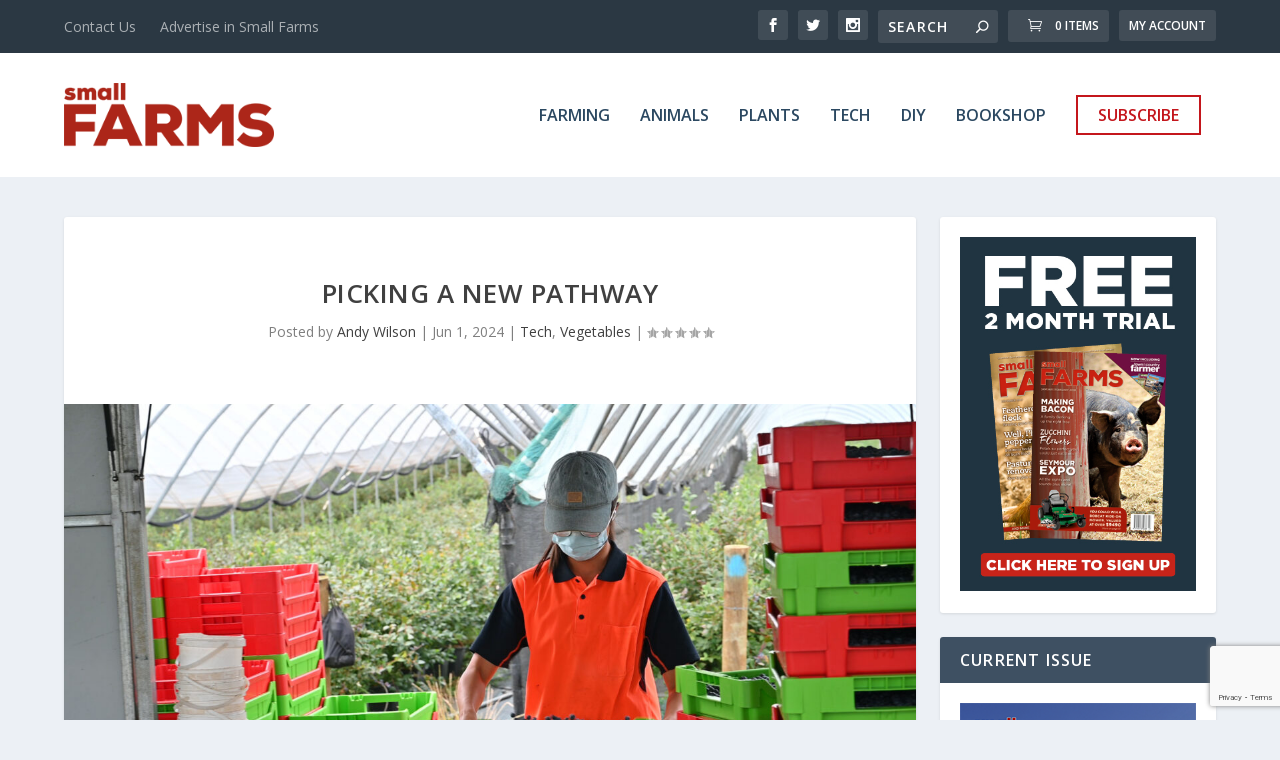

--- FILE ---
content_type: text/html; charset=utf-8
request_url: https://www.google.com/recaptcha/api2/anchor?ar=1&k=6LcWPbQbAAAAABdJzoepcKeT2Ves3k5ty56m8YYC&co=aHR0cHM6Ly93d3cuc21hbGxmYXJtcy5uZXQ6NDQz&hl=en&v=PoyoqOPhxBO7pBk68S4YbpHZ&size=invisible&anchor-ms=20000&execute-ms=30000&cb=p5dfnk5txlyu
body_size: 48776
content:
<!DOCTYPE HTML><html dir="ltr" lang="en"><head><meta http-equiv="Content-Type" content="text/html; charset=UTF-8">
<meta http-equiv="X-UA-Compatible" content="IE=edge">
<title>reCAPTCHA</title>
<style type="text/css">
/* cyrillic-ext */
@font-face {
  font-family: 'Roboto';
  font-style: normal;
  font-weight: 400;
  font-stretch: 100%;
  src: url(//fonts.gstatic.com/s/roboto/v48/KFO7CnqEu92Fr1ME7kSn66aGLdTylUAMa3GUBHMdazTgWw.woff2) format('woff2');
  unicode-range: U+0460-052F, U+1C80-1C8A, U+20B4, U+2DE0-2DFF, U+A640-A69F, U+FE2E-FE2F;
}
/* cyrillic */
@font-face {
  font-family: 'Roboto';
  font-style: normal;
  font-weight: 400;
  font-stretch: 100%;
  src: url(//fonts.gstatic.com/s/roboto/v48/KFO7CnqEu92Fr1ME7kSn66aGLdTylUAMa3iUBHMdazTgWw.woff2) format('woff2');
  unicode-range: U+0301, U+0400-045F, U+0490-0491, U+04B0-04B1, U+2116;
}
/* greek-ext */
@font-face {
  font-family: 'Roboto';
  font-style: normal;
  font-weight: 400;
  font-stretch: 100%;
  src: url(//fonts.gstatic.com/s/roboto/v48/KFO7CnqEu92Fr1ME7kSn66aGLdTylUAMa3CUBHMdazTgWw.woff2) format('woff2');
  unicode-range: U+1F00-1FFF;
}
/* greek */
@font-face {
  font-family: 'Roboto';
  font-style: normal;
  font-weight: 400;
  font-stretch: 100%;
  src: url(//fonts.gstatic.com/s/roboto/v48/KFO7CnqEu92Fr1ME7kSn66aGLdTylUAMa3-UBHMdazTgWw.woff2) format('woff2');
  unicode-range: U+0370-0377, U+037A-037F, U+0384-038A, U+038C, U+038E-03A1, U+03A3-03FF;
}
/* math */
@font-face {
  font-family: 'Roboto';
  font-style: normal;
  font-weight: 400;
  font-stretch: 100%;
  src: url(//fonts.gstatic.com/s/roboto/v48/KFO7CnqEu92Fr1ME7kSn66aGLdTylUAMawCUBHMdazTgWw.woff2) format('woff2');
  unicode-range: U+0302-0303, U+0305, U+0307-0308, U+0310, U+0312, U+0315, U+031A, U+0326-0327, U+032C, U+032F-0330, U+0332-0333, U+0338, U+033A, U+0346, U+034D, U+0391-03A1, U+03A3-03A9, U+03B1-03C9, U+03D1, U+03D5-03D6, U+03F0-03F1, U+03F4-03F5, U+2016-2017, U+2034-2038, U+203C, U+2040, U+2043, U+2047, U+2050, U+2057, U+205F, U+2070-2071, U+2074-208E, U+2090-209C, U+20D0-20DC, U+20E1, U+20E5-20EF, U+2100-2112, U+2114-2115, U+2117-2121, U+2123-214F, U+2190, U+2192, U+2194-21AE, U+21B0-21E5, U+21F1-21F2, U+21F4-2211, U+2213-2214, U+2216-22FF, U+2308-230B, U+2310, U+2319, U+231C-2321, U+2336-237A, U+237C, U+2395, U+239B-23B7, U+23D0, U+23DC-23E1, U+2474-2475, U+25AF, U+25B3, U+25B7, U+25BD, U+25C1, U+25CA, U+25CC, U+25FB, U+266D-266F, U+27C0-27FF, U+2900-2AFF, U+2B0E-2B11, U+2B30-2B4C, U+2BFE, U+3030, U+FF5B, U+FF5D, U+1D400-1D7FF, U+1EE00-1EEFF;
}
/* symbols */
@font-face {
  font-family: 'Roboto';
  font-style: normal;
  font-weight: 400;
  font-stretch: 100%;
  src: url(//fonts.gstatic.com/s/roboto/v48/KFO7CnqEu92Fr1ME7kSn66aGLdTylUAMaxKUBHMdazTgWw.woff2) format('woff2');
  unicode-range: U+0001-000C, U+000E-001F, U+007F-009F, U+20DD-20E0, U+20E2-20E4, U+2150-218F, U+2190, U+2192, U+2194-2199, U+21AF, U+21E6-21F0, U+21F3, U+2218-2219, U+2299, U+22C4-22C6, U+2300-243F, U+2440-244A, U+2460-24FF, U+25A0-27BF, U+2800-28FF, U+2921-2922, U+2981, U+29BF, U+29EB, U+2B00-2BFF, U+4DC0-4DFF, U+FFF9-FFFB, U+10140-1018E, U+10190-1019C, U+101A0, U+101D0-101FD, U+102E0-102FB, U+10E60-10E7E, U+1D2C0-1D2D3, U+1D2E0-1D37F, U+1F000-1F0FF, U+1F100-1F1AD, U+1F1E6-1F1FF, U+1F30D-1F30F, U+1F315, U+1F31C, U+1F31E, U+1F320-1F32C, U+1F336, U+1F378, U+1F37D, U+1F382, U+1F393-1F39F, U+1F3A7-1F3A8, U+1F3AC-1F3AF, U+1F3C2, U+1F3C4-1F3C6, U+1F3CA-1F3CE, U+1F3D4-1F3E0, U+1F3ED, U+1F3F1-1F3F3, U+1F3F5-1F3F7, U+1F408, U+1F415, U+1F41F, U+1F426, U+1F43F, U+1F441-1F442, U+1F444, U+1F446-1F449, U+1F44C-1F44E, U+1F453, U+1F46A, U+1F47D, U+1F4A3, U+1F4B0, U+1F4B3, U+1F4B9, U+1F4BB, U+1F4BF, U+1F4C8-1F4CB, U+1F4D6, U+1F4DA, U+1F4DF, U+1F4E3-1F4E6, U+1F4EA-1F4ED, U+1F4F7, U+1F4F9-1F4FB, U+1F4FD-1F4FE, U+1F503, U+1F507-1F50B, U+1F50D, U+1F512-1F513, U+1F53E-1F54A, U+1F54F-1F5FA, U+1F610, U+1F650-1F67F, U+1F687, U+1F68D, U+1F691, U+1F694, U+1F698, U+1F6AD, U+1F6B2, U+1F6B9-1F6BA, U+1F6BC, U+1F6C6-1F6CF, U+1F6D3-1F6D7, U+1F6E0-1F6EA, U+1F6F0-1F6F3, U+1F6F7-1F6FC, U+1F700-1F7FF, U+1F800-1F80B, U+1F810-1F847, U+1F850-1F859, U+1F860-1F887, U+1F890-1F8AD, U+1F8B0-1F8BB, U+1F8C0-1F8C1, U+1F900-1F90B, U+1F93B, U+1F946, U+1F984, U+1F996, U+1F9E9, U+1FA00-1FA6F, U+1FA70-1FA7C, U+1FA80-1FA89, U+1FA8F-1FAC6, U+1FACE-1FADC, U+1FADF-1FAE9, U+1FAF0-1FAF8, U+1FB00-1FBFF;
}
/* vietnamese */
@font-face {
  font-family: 'Roboto';
  font-style: normal;
  font-weight: 400;
  font-stretch: 100%;
  src: url(//fonts.gstatic.com/s/roboto/v48/KFO7CnqEu92Fr1ME7kSn66aGLdTylUAMa3OUBHMdazTgWw.woff2) format('woff2');
  unicode-range: U+0102-0103, U+0110-0111, U+0128-0129, U+0168-0169, U+01A0-01A1, U+01AF-01B0, U+0300-0301, U+0303-0304, U+0308-0309, U+0323, U+0329, U+1EA0-1EF9, U+20AB;
}
/* latin-ext */
@font-face {
  font-family: 'Roboto';
  font-style: normal;
  font-weight: 400;
  font-stretch: 100%;
  src: url(//fonts.gstatic.com/s/roboto/v48/KFO7CnqEu92Fr1ME7kSn66aGLdTylUAMa3KUBHMdazTgWw.woff2) format('woff2');
  unicode-range: U+0100-02BA, U+02BD-02C5, U+02C7-02CC, U+02CE-02D7, U+02DD-02FF, U+0304, U+0308, U+0329, U+1D00-1DBF, U+1E00-1E9F, U+1EF2-1EFF, U+2020, U+20A0-20AB, U+20AD-20C0, U+2113, U+2C60-2C7F, U+A720-A7FF;
}
/* latin */
@font-face {
  font-family: 'Roboto';
  font-style: normal;
  font-weight: 400;
  font-stretch: 100%;
  src: url(//fonts.gstatic.com/s/roboto/v48/KFO7CnqEu92Fr1ME7kSn66aGLdTylUAMa3yUBHMdazQ.woff2) format('woff2');
  unicode-range: U+0000-00FF, U+0131, U+0152-0153, U+02BB-02BC, U+02C6, U+02DA, U+02DC, U+0304, U+0308, U+0329, U+2000-206F, U+20AC, U+2122, U+2191, U+2193, U+2212, U+2215, U+FEFF, U+FFFD;
}
/* cyrillic-ext */
@font-face {
  font-family: 'Roboto';
  font-style: normal;
  font-weight: 500;
  font-stretch: 100%;
  src: url(//fonts.gstatic.com/s/roboto/v48/KFO7CnqEu92Fr1ME7kSn66aGLdTylUAMa3GUBHMdazTgWw.woff2) format('woff2');
  unicode-range: U+0460-052F, U+1C80-1C8A, U+20B4, U+2DE0-2DFF, U+A640-A69F, U+FE2E-FE2F;
}
/* cyrillic */
@font-face {
  font-family: 'Roboto';
  font-style: normal;
  font-weight: 500;
  font-stretch: 100%;
  src: url(//fonts.gstatic.com/s/roboto/v48/KFO7CnqEu92Fr1ME7kSn66aGLdTylUAMa3iUBHMdazTgWw.woff2) format('woff2');
  unicode-range: U+0301, U+0400-045F, U+0490-0491, U+04B0-04B1, U+2116;
}
/* greek-ext */
@font-face {
  font-family: 'Roboto';
  font-style: normal;
  font-weight: 500;
  font-stretch: 100%;
  src: url(//fonts.gstatic.com/s/roboto/v48/KFO7CnqEu92Fr1ME7kSn66aGLdTylUAMa3CUBHMdazTgWw.woff2) format('woff2');
  unicode-range: U+1F00-1FFF;
}
/* greek */
@font-face {
  font-family: 'Roboto';
  font-style: normal;
  font-weight: 500;
  font-stretch: 100%;
  src: url(//fonts.gstatic.com/s/roboto/v48/KFO7CnqEu92Fr1ME7kSn66aGLdTylUAMa3-UBHMdazTgWw.woff2) format('woff2');
  unicode-range: U+0370-0377, U+037A-037F, U+0384-038A, U+038C, U+038E-03A1, U+03A3-03FF;
}
/* math */
@font-face {
  font-family: 'Roboto';
  font-style: normal;
  font-weight: 500;
  font-stretch: 100%;
  src: url(//fonts.gstatic.com/s/roboto/v48/KFO7CnqEu92Fr1ME7kSn66aGLdTylUAMawCUBHMdazTgWw.woff2) format('woff2');
  unicode-range: U+0302-0303, U+0305, U+0307-0308, U+0310, U+0312, U+0315, U+031A, U+0326-0327, U+032C, U+032F-0330, U+0332-0333, U+0338, U+033A, U+0346, U+034D, U+0391-03A1, U+03A3-03A9, U+03B1-03C9, U+03D1, U+03D5-03D6, U+03F0-03F1, U+03F4-03F5, U+2016-2017, U+2034-2038, U+203C, U+2040, U+2043, U+2047, U+2050, U+2057, U+205F, U+2070-2071, U+2074-208E, U+2090-209C, U+20D0-20DC, U+20E1, U+20E5-20EF, U+2100-2112, U+2114-2115, U+2117-2121, U+2123-214F, U+2190, U+2192, U+2194-21AE, U+21B0-21E5, U+21F1-21F2, U+21F4-2211, U+2213-2214, U+2216-22FF, U+2308-230B, U+2310, U+2319, U+231C-2321, U+2336-237A, U+237C, U+2395, U+239B-23B7, U+23D0, U+23DC-23E1, U+2474-2475, U+25AF, U+25B3, U+25B7, U+25BD, U+25C1, U+25CA, U+25CC, U+25FB, U+266D-266F, U+27C0-27FF, U+2900-2AFF, U+2B0E-2B11, U+2B30-2B4C, U+2BFE, U+3030, U+FF5B, U+FF5D, U+1D400-1D7FF, U+1EE00-1EEFF;
}
/* symbols */
@font-face {
  font-family: 'Roboto';
  font-style: normal;
  font-weight: 500;
  font-stretch: 100%;
  src: url(//fonts.gstatic.com/s/roboto/v48/KFO7CnqEu92Fr1ME7kSn66aGLdTylUAMaxKUBHMdazTgWw.woff2) format('woff2');
  unicode-range: U+0001-000C, U+000E-001F, U+007F-009F, U+20DD-20E0, U+20E2-20E4, U+2150-218F, U+2190, U+2192, U+2194-2199, U+21AF, U+21E6-21F0, U+21F3, U+2218-2219, U+2299, U+22C4-22C6, U+2300-243F, U+2440-244A, U+2460-24FF, U+25A0-27BF, U+2800-28FF, U+2921-2922, U+2981, U+29BF, U+29EB, U+2B00-2BFF, U+4DC0-4DFF, U+FFF9-FFFB, U+10140-1018E, U+10190-1019C, U+101A0, U+101D0-101FD, U+102E0-102FB, U+10E60-10E7E, U+1D2C0-1D2D3, U+1D2E0-1D37F, U+1F000-1F0FF, U+1F100-1F1AD, U+1F1E6-1F1FF, U+1F30D-1F30F, U+1F315, U+1F31C, U+1F31E, U+1F320-1F32C, U+1F336, U+1F378, U+1F37D, U+1F382, U+1F393-1F39F, U+1F3A7-1F3A8, U+1F3AC-1F3AF, U+1F3C2, U+1F3C4-1F3C6, U+1F3CA-1F3CE, U+1F3D4-1F3E0, U+1F3ED, U+1F3F1-1F3F3, U+1F3F5-1F3F7, U+1F408, U+1F415, U+1F41F, U+1F426, U+1F43F, U+1F441-1F442, U+1F444, U+1F446-1F449, U+1F44C-1F44E, U+1F453, U+1F46A, U+1F47D, U+1F4A3, U+1F4B0, U+1F4B3, U+1F4B9, U+1F4BB, U+1F4BF, U+1F4C8-1F4CB, U+1F4D6, U+1F4DA, U+1F4DF, U+1F4E3-1F4E6, U+1F4EA-1F4ED, U+1F4F7, U+1F4F9-1F4FB, U+1F4FD-1F4FE, U+1F503, U+1F507-1F50B, U+1F50D, U+1F512-1F513, U+1F53E-1F54A, U+1F54F-1F5FA, U+1F610, U+1F650-1F67F, U+1F687, U+1F68D, U+1F691, U+1F694, U+1F698, U+1F6AD, U+1F6B2, U+1F6B9-1F6BA, U+1F6BC, U+1F6C6-1F6CF, U+1F6D3-1F6D7, U+1F6E0-1F6EA, U+1F6F0-1F6F3, U+1F6F7-1F6FC, U+1F700-1F7FF, U+1F800-1F80B, U+1F810-1F847, U+1F850-1F859, U+1F860-1F887, U+1F890-1F8AD, U+1F8B0-1F8BB, U+1F8C0-1F8C1, U+1F900-1F90B, U+1F93B, U+1F946, U+1F984, U+1F996, U+1F9E9, U+1FA00-1FA6F, U+1FA70-1FA7C, U+1FA80-1FA89, U+1FA8F-1FAC6, U+1FACE-1FADC, U+1FADF-1FAE9, U+1FAF0-1FAF8, U+1FB00-1FBFF;
}
/* vietnamese */
@font-face {
  font-family: 'Roboto';
  font-style: normal;
  font-weight: 500;
  font-stretch: 100%;
  src: url(//fonts.gstatic.com/s/roboto/v48/KFO7CnqEu92Fr1ME7kSn66aGLdTylUAMa3OUBHMdazTgWw.woff2) format('woff2');
  unicode-range: U+0102-0103, U+0110-0111, U+0128-0129, U+0168-0169, U+01A0-01A1, U+01AF-01B0, U+0300-0301, U+0303-0304, U+0308-0309, U+0323, U+0329, U+1EA0-1EF9, U+20AB;
}
/* latin-ext */
@font-face {
  font-family: 'Roboto';
  font-style: normal;
  font-weight: 500;
  font-stretch: 100%;
  src: url(//fonts.gstatic.com/s/roboto/v48/KFO7CnqEu92Fr1ME7kSn66aGLdTylUAMa3KUBHMdazTgWw.woff2) format('woff2');
  unicode-range: U+0100-02BA, U+02BD-02C5, U+02C7-02CC, U+02CE-02D7, U+02DD-02FF, U+0304, U+0308, U+0329, U+1D00-1DBF, U+1E00-1E9F, U+1EF2-1EFF, U+2020, U+20A0-20AB, U+20AD-20C0, U+2113, U+2C60-2C7F, U+A720-A7FF;
}
/* latin */
@font-face {
  font-family: 'Roboto';
  font-style: normal;
  font-weight: 500;
  font-stretch: 100%;
  src: url(//fonts.gstatic.com/s/roboto/v48/KFO7CnqEu92Fr1ME7kSn66aGLdTylUAMa3yUBHMdazQ.woff2) format('woff2');
  unicode-range: U+0000-00FF, U+0131, U+0152-0153, U+02BB-02BC, U+02C6, U+02DA, U+02DC, U+0304, U+0308, U+0329, U+2000-206F, U+20AC, U+2122, U+2191, U+2193, U+2212, U+2215, U+FEFF, U+FFFD;
}
/* cyrillic-ext */
@font-face {
  font-family: 'Roboto';
  font-style: normal;
  font-weight: 900;
  font-stretch: 100%;
  src: url(//fonts.gstatic.com/s/roboto/v48/KFO7CnqEu92Fr1ME7kSn66aGLdTylUAMa3GUBHMdazTgWw.woff2) format('woff2');
  unicode-range: U+0460-052F, U+1C80-1C8A, U+20B4, U+2DE0-2DFF, U+A640-A69F, U+FE2E-FE2F;
}
/* cyrillic */
@font-face {
  font-family: 'Roboto';
  font-style: normal;
  font-weight: 900;
  font-stretch: 100%;
  src: url(//fonts.gstatic.com/s/roboto/v48/KFO7CnqEu92Fr1ME7kSn66aGLdTylUAMa3iUBHMdazTgWw.woff2) format('woff2');
  unicode-range: U+0301, U+0400-045F, U+0490-0491, U+04B0-04B1, U+2116;
}
/* greek-ext */
@font-face {
  font-family: 'Roboto';
  font-style: normal;
  font-weight: 900;
  font-stretch: 100%;
  src: url(//fonts.gstatic.com/s/roboto/v48/KFO7CnqEu92Fr1ME7kSn66aGLdTylUAMa3CUBHMdazTgWw.woff2) format('woff2');
  unicode-range: U+1F00-1FFF;
}
/* greek */
@font-face {
  font-family: 'Roboto';
  font-style: normal;
  font-weight: 900;
  font-stretch: 100%;
  src: url(//fonts.gstatic.com/s/roboto/v48/KFO7CnqEu92Fr1ME7kSn66aGLdTylUAMa3-UBHMdazTgWw.woff2) format('woff2');
  unicode-range: U+0370-0377, U+037A-037F, U+0384-038A, U+038C, U+038E-03A1, U+03A3-03FF;
}
/* math */
@font-face {
  font-family: 'Roboto';
  font-style: normal;
  font-weight: 900;
  font-stretch: 100%;
  src: url(//fonts.gstatic.com/s/roboto/v48/KFO7CnqEu92Fr1ME7kSn66aGLdTylUAMawCUBHMdazTgWw.woff2) format('woff2');
  unicode-range: U+0302-0303, U+0305, U+0307-0308, U+0310, U+0312, U+0315, U+031A, U+0326-0327, U+032C, U+032F-0330, U+0332-0333, U+0338, U+033A, U+0346, U+034D, U+0391-03A1, U+03A3-03A9, U+03B1-03C9, U+03D1, U+03D5-03D6, U+03F0-03F1, U+03F4-03F5, U+2016-2017, U+2034-2038, U+203C, U+2040, U+2043, U+2047, U+2050, U+2057, U+205F, U+2070-2071, U+2074-208E, U+2090-209C, U+20D0-20DC, U+20E1, U+20E5-20EF, U+2100-2112, U+2114-2115, U+2117-2121, U+2123-214F, U+2190, U+2192, U+2194-21AE, U+21B0-21E5, U+21F1-21F2, U+21F4-2211, U+2213-2214, U+2216-22FF, U+2308-230B, U+2310, U+2319, U+231C-2321, U+2336-237A, U+237C, U+2395, U+239B-23B7, U+23D0, U+23DC-23E1, U+2474-2475, U+25AF, U+25B3, U+25B7, U+25BD, U+25C1, U+25CA, U+25CC, U+25FB, U+266D-266F, U+27C0-27FF, U+2900-2AFF, U+2B0E-2B11, U+2B30-2B4C, U+2BFE, U+3030, U+FF5B, U+FF5D, U+1D400-1D7FF, U+1EE00-1EEFF;
}
/* symbols */
@font-face {
  font-family: 'Roboto';
  font-style: normal;
  font-weight: 900;
  font-stretch: 100%;
  src: url(//fonts.gstatic.com/s/roboto/v48/KFO7CnqEu92Fr1ME7kSn66aGLdTylUAMaxKUBHMdazTgWw.woff2) format('woff2');
  unicode-range: U+0001-000C, U+000E-001F, U+007F-009F, U+20DD-20E0, U+20E2-20E4, U+2150-218F, U+2190, U+2192, U+2194-2199, U+21AF, U+21E6-21F0, U+21F3, U+2218-2219, U+2299, U+22C4-22C6, U+2300-243F, U+2440-244A, U+2460-24FF, U+25A0-27BF, U+2800-28FF, U+2921-2922, U+2981, U+29BF, U+29EB, U+2B00-2BFF, U+4DC0-4DFF, U+FFF9-FFFB, U+10140-1018E, U+10190-1019C, U+101A0, U+101D0-101FD, U+102E0-102FB, U+10E60-10E7E, U+1D2C0-1D2D3, U+1D2E0-1D37F, U+1F000-1F0FF, U+1F100-1F1AD, U+1F1E6-1F1FF, U+1F30D-1F30F, U+1F315, U+1F31C, U+1F31E, U+1F320-1F32C, U+1F336, U+1F378, U+1F37D, U+1F382, U+1F393-1F39F, U+1F3A7-1F3A8, U+1F3AC-1F3AF, U+1F3C2, U+1F3C4-1F3C6, U+1F3CA-1F3CE, U+1F3D4-1F3E0, U+1F3ED, U+1F3F1-1F3F3, U+1F3F5-1F3F7, U+1F408, U+1F415, U+1F41F, U+1F426, U+1F43F, U+1F441-1F442, U+1F444, U+1F446-1F449, U+1F44C-1F44E, U+1F453, U+1F46A, U+1F47D, U+1F4A3, U+1F4B0, U+1F4B3, U+1F4B9, U+1F4BB, U+1F4BF, U+1F4C8-1F4CB, U+1F4D6, U+1F4DA, U+1F4DF, U+1F4E3-1F4E6, U+1F4EA-1F4ED, U+1F4F7, U+1F4F9-1F4FB, U+1F4FD-1F4FE, U+1F503, U+1F507-1F50B, U+1F50D, U+1F512-1F513, U+1F53E-1F54A, U+1F54F-1F5FA, U+1F610, U+1F650-1F67F, U+1F687, U+1F68D, U+1F691, U+1F694, U+1F698, U+1F6AD, U+1F6B2, U+1F6B9-1F6BA, U+1F6BC, U+1F6C6-1F6CF, U+1F6D3-1F6D7, U+1F6E0-1F6EA, U+1F6F0-1F6F3, U+1F6F7-1F6FC, U+1F700-1F7FF, U+1F800-1F80B, U+1F810-1F847, U+1F850-1F859, U+1F860-1F887, U+1F890-1F8AD, U+1F8B0-1F8BB, U+1F8C0-1F8C1, U+1F900-1F90B, U+1F93B, U+1F946, U+1F984, U+1F996, U+1F9E9, U+1FA00-1FA6F, U+1FA70-1FA7C, U+1FA80-1FA89, U+1FA8F-1FAC6, U+1FACE-1FADC, U+1FADF-1FAE9, U+1FAF0-1FAF8, U+1FB00-1FBFF;
}
/* vietnamese */
@font-face {
  font-family: 'Roboto';
  font-style: normal;
  font-weight: 900;
  font-stretch: 100%;
  src: url(//fonts.gstatic.com/s/roboto/v48/KFO7CnqEu92Fr1ME7kSn66aGLdTylUAMa3OUBHMdazTgWw.woff2) format('woff2');
  unicode-range: U+0102-0103, U+0110-0111, U+0128-0129, U+0168-0169, U+01A0-01A1, U+01AF-01B0, U+0300-0301, U+0303-0304, U+0308-0309, U+0323, U+0329, U+1EA0-1EF9, U+20AB;
}
/* latin-ext */
@font-face {
  font-family: 'Roboto';
  font-style: normal;
  font-weight: 900;
  font-stretch: 100%;
  src: url(//fonts.gstatic.com/s/roboto/v48/KFO7CnqEu92Fr1ME7kSn66aGLdTylUAMa3KUBHMdazTgWw.woff2) format('woff2');
  unicode-range: U+0100-02BA, U+02BD-02C5, U+02C7-02CC, U+02CE-02D7, U+02DD-02FF, U+0304, U+0308, U+0329, U+1D00-1DBF, U+1E00-1E9F, U+1EF2-1EFF, U+2020, U+20A0-20AB, U+20AD-20C0, U+2113, U+2C60-2C7F, U+A720-A7FF;
}
/* latin */
@font-face {
  font-family: 'Roboto';
  font-style: normal;
  font-weight: 900;
  font-stretch: 100%;
  src: url(//fonts.gstatic.com/s/roboto/v48/KFO7CnqEu92Fr1ME7kSn66aGLdTylUAMa3yUBHMdazQ.woff2) format('woff2');
  unicode-range: U+0000-00FF, U+0131, U+0152-0153, U+02BB-02BC, U+02C6, U+02DA, U+02DC, U+0304, U+0308, U+0329, U+2000-206F, U+20AC, U+2122, U+2191, U+2193, U+2212, U+2215, U+FEFF, U+FFFD;
}

</style>
<link rel="stylesheet" type="text/css" href="https://www.gstatic.com/recaptcha/releases/PoyoqOPhxBO7pBk68S4YbpHZ/styles__ltr.css">
<script nonce="h8J18O9X2NXeu-BgPvw4iQ" type="text/javascript">window['__recaptcha_api'] = 'https://www.google.com/recaptcha/api2/';</script>
<script type="text/javascript" src="https://www.gstatic.com/recaptcha/releases/PoyoqOPhxBO7pBk68S4YbpHZ/recaptcha__en.js" nonce="h8J18O9X2NXeu-BgPvw4iQ">
      
    </script></head>
<body><div id="rc-anchor-alert" class="rc-anchor-alert"></div>
<input type="hidden" id="recaptcha-token" value="[base64]">
<script type="text/javascript" nonce="h8J18O9X2NXeu-BgPvw4iQ">
      recaptcha.anchor.Main.init("[\x22ainput\x22,[\x22bgdata\x22,\x22\x22,\[base64]/[base64]/[base64]/KE4oMTI0LHYsdi5HKSxMWihsLHYpKTpOKDEyNCx2LGwpLFYpLHYpLFQpKSxGKDE3MSx2KX0scjc9ZnVuY3Rpb24obCl7cmV0dXJuIGx9LEM9ZnVuY3Rpb24obCxWLHYpe04odixsLFYpLFZbYWtdPTI3OTZ9LG49ZnVuY3Rpb24obCxWKXtWLlg9KChWLlg/[base64]/[base64]/[base64]/[base64]/[base64]/[base64]/[base64]/[base64]/[base64]/[base64]/[base64]\\u003d\x22,\[base64]\x22,\x22V8Ouwp3CrFZ1a8K1wqXCqMOnT8OuS8OBfXLDqcK8wqQmw75HwqxCQ8O0w59Gw7PCvcKSMMK3L0rCh8KgwozDi8KqfcOZCcOhw7QLwpIhXFg5wpzDocOBwpDCph3DmMOvw7dSw5nDvmbCqAZ/[base64]/woHDnm9Nw6x/[base64]/Cn8KpLsOkPsKuw6h5Q2zCtA3ClmZdwqx6OsKYw47DvsK/EcKnSkrDicOOScOvNMKBFXDCscOvw6jCrzzDqQVawpgoasKRwroAw6HCm8O5CRDCicOgwoEBCwxEw6EFdg1Aw4h1dcOXwqLDscOsa38PCg7DuMKAw5nDhEjCs8OeWsKUKH/DvMKAM1DCuCp2JSVXf8KTwr/[base64]/[base64]/Ch8OCGsO7LQ3DncK7w6Amw6x+wp3DrFw/[base64]/ChMK+w4fCi8KHDVnDhMKgw48Fw4XDllDDrDdpwr3DimgxwqjCgcOFbMKTwo7DtMKHDy0Ow4/ChU4PaMOfwp0Hc8OEw48VbXFpAcOEU8KwejDDtANxw5lfw5rDicKQwq0DbsOMw4bClMO2wqfDl2nDjwFswpLCpMK7wp3DhMO7c8K4woIFNHVSU8Ohw4fCuwQlBQ/Dt8KleytiwoTCt0hjwql7R8KZH8Kke8O6YU4JPMODw47CuWoTw60RF8Kpw7hOQ3bDicKlwqPCr8OJPMOOVk7CnA0uwp0Sw7RhAU3CqcKNC8Ouw4sIScOMVWHCgMOQwoLCoiUKw6xTWMK/[base64]/DvydaHTgCaHluw7VTRMKSw5htw5rDgMO6w4YGw7LDgEjCsMORwr/CmjLDvjsdw54OFFfDhG5hw43Dh2PCjDXCtsOpwr/Cu8K5JsKhwo96wrMJcVZVTF9Vw6d/w4/DrB3DkMOrwoDClsKrwqrDvcK/TXt3OR9HCWh3J2PDssKywqskw6tuFMKPTsOZw5/CnMOeFsORwqDCp08iI8OwEV/Ch3Yyw5jDjiLCjUsYYMOWw7cgw5/CoVNjGwLDjMKbwpQABsKNwqfCosOPCsK7wrEOdUrCuEjDv0Fqw47CqwZvfcKZRU3DuzgYw59/fsKVBcKGD8KOYHwKwpM2wq1zwrYiw6AvwoLDrwknKH1gHsO4wqxEBMKjwofDgcO6TsKFwqDCvCNPH8K0M8K9azrDkj9YwoIew7/CnX0MVwcdwpHCilguwphNMcO5JMOcIy4kCx5Jw6fCv2ZhwpvCg2XCjWjDtcK2W1fCunFXQMOJw4l8wo0ERMOfTG5dRsKoMcKkwr0Mw591Z1d4dcO1w7XChcOOIMKZPjLCg8KmB8K4wpHDsMOTw7ITw4TDiMOEwo9gJxA3wpLDjMOZTi/DrMOmGcKww6MMdMK2dhJPPC7DgcKwD8KuwrLCnsOVUFDCjyfDtinCqT8vQsOAEsOywr/Dj8OpwrZowo9qXUxcHMOvwpUkN8OvYw3CnsKNVU3DlGtHW2cDClPCsMO6wrcvEHjCu8KnVX/Duj3Cs8Klw5smDMOSwrvCocKSSMO9IELDjsOIwp0RwqHChMKSw5XCjFvCnEoyw6IKwocNw4zChcKAwp7DksOGS8K8L8Ozw65VwrnDscK0wrZ1w6PCoXtlPcKaHcODa1XClcKZH2PCscOtw4c2w4tUw40pLMOoasKMw4Mfw5vClC/CjcKCwr3Cs8ODKxgbwpUOcsOFUsK6QcKOesOuYSHClBwGwpPDpMOJwrTCv3VoUMKxSHU2VMOpw6JkwrpeFVzDiSx1w6Ndw6HCv8K8w5wWBcOiwovCqcOXd3jCo8Kkwp0hwp1owp8GNsKSwqhOw4ZxD1/DuzvCncKuw5Euw6sTw4XDnMKBJsKOXxnCpMOtGcO1f2fCl8KnLB3Du1pGTh3DvgrDk3MHZcKEScOlwpDDksOkOMK/w7srwrYwblFPwrhkw4PDpcOwWsK0wo8zw7c4IsOBw6HCgsOzwpQPE8KNw71Fwp3CoVnCjcO2w4PDh8Kiw4dPFMKucsK7wpPDmhbCqMKwwoM+E08gQEzDs8KBTl95BMOYBm/Cv8OCw6PDvkZUwo7CnXLCtEzCvxpKNsORwoTCsXJXwrbCji1xwpfCsnjCj8KmCU4Awq7Cq8Kiw7jDh3bCkcOjJcOpdyYjCD14YcK2wr7DqG1yXl3DnsOQwoXDisKGSsKCw6ZGQWLChsOAUXIpwq7CmcKmw6Axw7Vawp7ChsOUDEYnbcKWEMOlw4/DpcOMYcKYwpIoP8KUw53CjAYIKsKjMsOiXsOhd8K6Pg/DrMOSYAZLORpAwpx2HVtzO8KTwpBjdxFow609w4nChlPDhGFVw5xkV3DCg8O3wrA9MsO6wpoJwp7Dh13CmxxdOH/CpsK1EMOaOVzDqVDDuBN1wqzDgmo1DMKSwoQ/YS7DssOowoPDssONw6DCicONVsOeMMKDUMOlSMODwrdYd8KvdDBaw6/DlnbDqsK1fMObw7wocsKmZMK4w6oHw4M+wp3Cq8KtdhjDozbCqRYmwqrCtGXDrcOdb8O9w6gzaMK2Wgojw4FPfMKGKmUrHWdAwq/Cl8Kaw6PDu1wrWMKGw6xpF3LDnyYKcsO5eMKrwpFgwrUfw40Gw6fCrMKmVMO3UsKdwqvDpFjDpmE0wqTClsKrAsOCQ8O+VcOibMOnJMKGYcOZIisBZMOkJBxoFVoBwq1PHcOgw7/CvMOMwpzDh0rDuHbDnsK9SMKKQXdzwq8WTDZSL8K1w7wXM8OHw4vCs8ODMFkEAcK2wrfCm25AwoLCuhvCknEUw4ZJSz0ewpvCr2B3fmzDrANsw7fCsiHCjH8vw5pDPMOsw6/DozHDjMK4w4olwq/ChBcUwr5Jc8KkW8KrSsOYfWvDtFhXMwEQJ8O0OjA6w6vClm3DsMKbw7rDqMKSXh1ww6Vaw5EEYVYWwrDCnTrCrcK5OmDCmxvCtm/Cg8K2Nk4hNXIWwoPCh8KpL8KYwpnCnMKkFsKzccOqegbDtcOjOkDCocOsFAljw505QDIUwoRaw58IKsKswoxLw6vDicONwrZnTW/DsXAwH2DDkgbDhsKRw7zCh8OUKcOgwrrCt1FMw5pteMKMw5NAckXCo8KBcsK0wq4twq0BRjYXKMOjw5vDqsOYb8Oof8O5wp/CvQomwrHCjMKcNMOOdE3DvzA/wpzCocOjworDlsKuw7hSD8O7w4ACG8K/En0HwqHDrRstQl9/HTvDnWrDvxBxTRHCm8OSw4JCbcKeDRhvw69kT8OgwrBYw7bChzYDeMO2wpdgWcK6wqIlfUhRw70+wpM3wp3Dk8KAw6/Dm2J/[base64]/[base64]/PzZTwrTCv8O4DcKQLB8iPMOhw6LDghbCkFgZwpvDhsOawqnCocOlw4vDrcK+wrAQw5TClMKBOsO7wqLClTJTwo4OeG/CocK8w4nDsMKKKsONQU7CpsOyfwPCpV/Cv8KSwr0XD8OFwpjDuVTCt8OYcCUZScKPS8OowpXDucKLwpQMwqnCoVhHw5rCs8KQwq90EcOSDsKqUgzDiMOESMKxw7w0FXh6R8Kpw4QbwrdsN8OBKMK+w4/DgBPDvsKtHsOaY3PDtcK8aMK/OMKewpNewo3CvcOlWQ0EVsOEdEM+w419w6paWSoIeMOyUBZ1WMKRGzvDu3HCvsKYw7drwqzCv8KLw4bDicKjeWwlwpFGacO0MTPDhcK2wpl6fghYwqTDpR/[base64]/Xn3DsFQnwpXClxzDg1LCisO9JsOHbsKpwpnCkMKEwqnCqMOZOcK2wqjCqsKBw6FPwqdqVgd5RzYcBcOMeAHCvsO/UcKow5FfPyZewrZ7AsOVBsK/TMOKw4dvwqwsEMOCwoA4YcKqw755w6JVQsO0XsKgX8KzIH5Cw6TCmH7DuMOFwpXDjcKBCMKtCDUDClQ3d38Lwq0dO0LDj8Oqwo47Ihscw70tOE7CqMOsw5/CmHjDisOkX8KvI8OGwoEUO8KXcQkXNVh4T2nCglDDkcKuZMKsw6rCtMO6Wg7CpMKrbAjDtcKUICE8GcKlYcOnwrrDii/Dg8Osw6TDuMOnwqXDqnhbCRAjwo4IWzLDncODw5s0w4kEw5UbwrfDj8O7KSF+w4Fzw6vDt2XDhcOEAMOfMMO0wobDq8K+bVIZw5AISFJzAsKEw4vCqFXDssKQwo59TsKVIUAiwpLCqAPDrG7CkjzCr8OawqtsWcOKwp7CrcO0Y8KJwqVLw47CnG/DtMOAUsKvwp86wr0eZh0QwoDCkMKCTksfwr9mw4vChHlGw7cGJz8ow4Mnw5HDlcOWKR5udRLDjMKawqRVe8OxwpPDn8OlR8KOdsOWV8KvLC/DmsKFwojDlMKwMCoWMFfDllM7woXCllfCosOcEcOAC8O4X0ZWPMK7wpbDhMOZw4F5L8KeUsKYZsO6dcKew69Zw7kbwq7DlWYow5/Dhnp5w67CjQ9VwrTDlDEnKXB2NMOrw6QpP8KiH8OFUMKDDcOgQkMpwqpcVxvDn8OMw7PDlzvCjg8Yw5J4I8OaAcKYwqrDqkdaXcOMw6zCmRNDwobCgcOHwqhOw7TDlsK6VwTDicKWaWV/w63Cl8K2wok3wr8Awo7Dk1tDw57DrkEnwr/[base64]/DoXQCwotof8OHV3FowrBURWvDucKow5M3wp9XZAbCrFkgSsKkw49PKcOfP2zCs8KhwovDr3TDs8Otw4R3w7VRA8OFScOLwpfDrMKvT0HCoMKSw6/DlMOUbRbDtk/DoSACwqYzwoDCrsOGRXPCiAvCj8OjBDvCpsO0w5dqdcOCwot8w6MLRSQbesKBd3/CtsO/w4p4w7zCisKmw5gAKSzDvWnCo0tuw5ARwpUzMykOw5lpWT7ChQwRw7/DjcKSVDRdwq19w5UCwoXDthPCqCHCo8O+w5/DoMKuEAlhS8K/wrDDhCvDvR8YOMOhMMOuw5IMCMOOwrHCqsKNwqHDm8OEFhN+aUPDhUHDrMOzwqLCiVQFw4HCiMOiAnXCgcKMBcO3OMKPwpzDlzbClBpiaCrDtmkAwojChy1lfcKYFsK8cn/[base64]/DoCFQwpLDn8OkQ8OaCmE8wpEmwrbCiMK3wqnCjsKnw77Cv8KMwoBow6gRG3otw6JxNMOnwpjCqgZvLE88ccOcw6vDn8KGAx7DhRjDiyRYNsK3w5vDjMK+wpnCnmsVwrzCuMOZSMOAwqk9by3CkcKiTlkGw6/DjjHDpDB1woJgQ2QaT33DmEzDmMKHHijDjsKOwpAAfcKZwo3Dm8O7woLDnsKxwq7Ckl3CmVnDscOhc1vCoMOoUhzDnMOqwozCsG/DrcOWAznCpMKfPMOHwpbCoFbDrSBnwqheJUTCgsOcHMKgcsO5RMOEUMK5wqcUWn7CiyzDjcODOcKJw7LDsybDlnM8w4PCmcOVwrDChcKKEArCqcOBw40cXRvCrsKWAHVtVl/DqMKXajtPZsKbDMKHaMK7w47CgsOnScOPVsO+wpoqV3PCp8OVwo/[base64]/AcO+w4nCusKBw6nCt8KjH8O2PcK8w6PDrMOrw67ChQfCmHYAw4rClS3CpFFjw7PCrhdCwrbDq0JMwrzCsmPDnkbDpMK+J8OIP8KTbMKpw6E7wofDpU/Dr8O4wqUhwp83YRlWwrxTSyp4wr9nw41Dwq0qwoHChcOxNMKFw5XDvMOZccO/G1wpJsK2LgXDl3XDqDjCmMKuDMO2CMOIwpoIw4zCiB7CosOWwpHDjsO+IG5owr8zwo/Dj8Kkw5kFTm8rfcK1bQLCscOWYV/DlMKrEsK2SFDDnhEAQsKbwqjDhCDDosKyaGYYw5glwocYwptQAlkZw7Fww4HClGhYGcO/YcKWwotdSmMlDWbCjgADwqTCpT7DhsK1RRrDqsOQL8K/w6LCj8OcXsOUG8OxRHTChsK1b3EAw41+RcKyG8KswoLDkBU9DX7DsxUdw6N6wrktRCVoAMKedMOZwqZdw5oGw692S8KNwrhfw5VJasK1E8OAwpwXw6TDp8OmPTcVPinCsMO+wqjDpsOYw5fDlMKxwqh5KVbDt8OmYsOjw5fCrX9pYMO+w6wKDDjCsMK4woPCmz/[base64]/DrjDDqD3DsBRqwqliH0zCtsOUw5DCv8KRw5rCnMOSc8K+UcKAw4vCsU3DicK6wrV1wo7CgFRow4bDssKUHR0xworCuALDigbDicOTwrjDvGZRw7wNwqPCo8OxeMKnU8O2J3V7Ln8RcsK1w488wrA2OUYkF8KXD1UQfi/DhRUgX8OoCA44BcKmMGzCmHHCgU5hw4lnw7bCrMOgw7ZlwqzDrSQ0HhxiwrHCvsOww6jDuGbDiSfCjsO1wqhfw4TCmQJKwr/CnwHDqcKGw7nDkkZdwpEqw7tyw63DnUDDskXDkFzDssKCKg7Ct8O7woPDtAc6wpwxKcK6wpNMf8KHfMOTw4XCsMOxKjPDgsKDw4Jqw5JQw5rCkA5VZ2XDlcOww7PClDlQScOBwoHCncKIbiLDsMOww7sMUsOrwoQKNcKrwogNB8KucT/CusKrAsOpZknDvUdIwqANYXrCn8KYwqnDqMO4wpjDhcOgY1ATwr7DisKQwqc1F3zDkMOUPUbDn8OZFlXDp8OSwocvesO7ccKTw4kgRy3Di8K9w7LDoDbCmcKDwojDvnDDusKywrwvVEJsA1UYw7/DtcOsVSHDuxYEX8Oiw6t9w7IQw7kCImjCnsOcQ1/CsMKqIMOtw6nDgzhsw7rDvFhrwqAxwrTDgRbDoMOhwotdD8KbwoLDs8ORw6HCtsKlwqFcPAHDpRNWbsOQwrXCucKhw53Dg8KKw6rCq8K+LMOKZRXCvMOnw74sCkdpC8OBIlTCg8KfworCnMOncMKzw6vDiW7DkcKRwrLDkFNzw4/Ch8K/DMODOMORaiRDFcKlSx9sDgTCj3dvw4RUPUNcJcOLw53Do2/DuFbDtMOYA8OuSMKwwrrCtsKRwpnCiw8sw4JVw74NYyQwwobCusOoIHIdCcOKwrpFAsKxwp3Cj3PDvcKCK8OQK8KwDMOIdcKlw7wUwqVtw5ZMw4UmwqtIRBHDpVTCljRkwrM7w74ffxLCkMKJwo3DvMOnFWvDlyTDjMK5wq/CugNjw4/DrcKmHsKoQMObwpLDq1RNwpDCgyjDt8OKwrrCrsKkEsK3HQc2w7vDhHVOw5gywq5QLTZHfF7CkMOFwrBpazRMw4fCiFbDkBjDrU4jFmEVLzYjwqVGw6zCmMO5wq3CkMK/ZcOUw5U9woUZwpk9wqvDk8ObwrzDscK/PMK5eyIdf3ROTcO0w4pew6EOw5w4wrDCoRcMR3B7R8KFIcKrdHTCrMOweXxcwq7Co8OFwoLCuGvDl0vCicO3wonClMOAw4MrwoPClcKNw5/CjiQ1asK2woLCrsKqw4wkO8O/w7PChMKDwoh8BMOLJA7CkUsywp7CscOzGGXDnH5Dwr1QJywZWTvDlsO8RHAVw7cxw4AWVDN7XGcMw5vDlsKuwrdcwogHCDYKUcK7fzRqA8Oww4DDlMKHG8OUd8OHw7zCgsKHHsOYAsO5w4U6wqQewr/[base64]/[base64]/ScO7byhYw7PCgiQjw6LCpRTDjcKmw7I+Il3CgMKJHMKjHMObN8KhDXYSw6A2w4XDqBfDmsOoOE7ChsKWwp7DhsKcI8KbDG0SScK9w7jDnFs2XxFQwpzCvcOcYcOCD2NmG8Ocw5rDh8Ksw7scw4rDtcK/OSrDkmQhfjENW8OAw6RRwqTDvX3DkMKgVMO6fsOkG11Vw5sacTJHAyN/wox2w6fDjMOkeMKMwpjClxzCg8OyDsKNw6Znw4pew70sUB8tWDvCoy5wJ8K7wpRcQxrDscOAWml9w7VBb8OJL8Ordh0/w60jN8OPw4nCncKsLR/[base64]/[base64]/DpMOJVsOtw4Epw4bCoMO1O2QeRMKRw4LCrMO6dsOVUmXDjg8nMsKzwp7CjWFjw7AQw6Qie2vDk8OAdzfDpXZQXMO/[base64]/ChMO5wr8gXMOmHcKjw7jDgMODW0oMw7LDi8OSGUgdUMO1NgjDtgJXw6rDuwgBUcKHwrAPIjzCnydxw5vDl8KWwqcvwrITw7HDjcOVwohxJBDCnidmwpRKw57Cl8O4ccK7w4zCh8K0LhZ9wp8WPMO5XTbDky4qVFPCtcO4dn3DkcOiw4/DqCsDwpnCvcOvw6UQw4vCuMKKw4LCjMKJJ8KXb0pFQcKxwo8jfl/DpMOLwqzCt3rDhsOVw6/[base64]/D8OwCxPDg8KswqTDvwRNE8OnTcK7w4jDgmDDk8OZwqDDk8KAfMK7wpfCncO8wqvCrx0mOsOyQcOXAQEYGMOhQXvDlADDiMOAUsKyQMKUwpLCl8O8OwjCrsOiwpLDkS4Zw5bCv1NsbMOWe31kwp/CrFbDjMKow6XDucOUw7gNAMO9wpHCm8KeG8OawqkWwpXDpsKnw53ChsKlIEY9wq5BL3/DjlnDrW3ChC/[base64]/CiMKlD8Kww4B3w5BMZsOdJHZuwpfDgAbCosORwpkbfml2c2/[base64]/CvMKsGMKKcnNtwoNrwq3Cvjs5awIGP3dLwrzCosOTesOYw6rDjsOeCC96NTEDSyHDmT3DqsO7W0/CisOfNsKgZcOdw6c1w6kcwrXCoUJTeMOHwrZ0XcOQw4HChcOJEMO1AyvCr8KkdyXCmcOiOMOXw4jDl2TClsOgw7bDs27CviXCpFPDqxcpwpELw5plXMO/[base64]/CjcO5w5VVLQjCuUczw43CqMOpwrcNwoQawq7DkkPDhw/CrcOaXMKHwpxKZwRUcsOpacK8fyNPUGdedcOmSsO6dMO9w5pDTCt8wp3CtcOHasOOA8OMwrjCt8Khw6bCk0vDnVxccsOmeMKcJsObGMOYWsKNw7Enw6Fkw47CmMK3QhxGI8K8wovCg2PDo1hxIsKBQj8BKkbDj3w8R0TDkzvDh8OAw43DlX1jwo/[base64]/Do8OpGB3Dl14uwoZhKMOqwokPw50bRsOtPMK4LiQnbVMnw7s3w6LDsDPDnEE7w5/[base64]/Cl8OUw5k0ETXCmQPCk8K8Mh0ywpzDgMKqNwbColnDqCh4w6/CpMO0bhVOSFk4wockw4PCsTYAwqV1dcOPw5Ziw5ETw6vCljBCw4BCwo/Dn1VhGsKmAMKEHzvDkDkACcOqwrk9w4PCtzcBw4NcwqBqBcKuw4tsw5TCoMKJwqJlRw7CoQrCosKudxfCgsOtNw7CicOawpISWmUiOh1qw7USQMOQH30CF3QAGMOuFMKqw7UxUT/DnkYzw6MAwpBxw4fCjVPCv8OIG3lmBMKeLwYOZkDDkwhIM8OLwrYoJ8KSMGvCqwx1DC/DpsOTw7fDqsKYw6rDkm7DscKwCFzClcOOw5rDssKUw59iVVkDw6V6EMKDwrtPw4IcCsKGBB7DoMKPw5DDr8OvwqnDlAw4w6YII8Kgw5nDsS3DjcOdF8Otw41twocnw593w5dfWGrDumA9w6sVaMOsw6B2BsKgQcOmbToBw7/[base64]/Cj8KyDhTDnSAYIMKjwrHDqsKgQcKGEG9Iw4x4DsKGw7zCscKAw7jDksKveBIbwpnChSVWMcKXw6jCvi81Cg3CnsKKwqY6w6PDhkZEAsKywqDCjSvDrwlkwoLDgMOHw7DCrsOww7lKbMO4ZHxJScOJZQhUKDtHw5fDtwdrwq5Fwq9Mw47DrSpiwrfCgj4cwrRww5B/eS7Dp8O+wqliw51yIjgfw7I6w5fDncK5ZB9qGDHDlF7Cp8OSwqHCjQ9Rw5wSw5jCsTzDjsKewo/CkXIzw79Gw605asKswovDujbDoF0PO2R8w6TDuAnDsSrCmVNswq/CjQrClkUrw6wEw6rDoT7ClsKDXcK2wr/DicOAw60UFh93w5ZoKMKAw67CoW/DpcKJw6wWwrPCm8K1w4zClBZHwo3DqjlHOcO1MAd7wo3DjsOiw7HDsDRcecOABMOWw5kBUsOCbURiw5IKX8Otw6JLw7QZw73ChGofw5XChMKFw4vCnMOtMB8vDcOPGhfDqk/[base64]/Cg3VKwrIJKsK0HMKzwqgiwpcrw5rCisOzEsKtw75iwqXCk8O/wrx9w47CjV7CqcOXJQcvwrbCq29jG8KXNsOnwrrChsOZw6fDnm/[base64]/wqrClsKWDXpdw5zCt8OqV8KLcC/DsCfCsE1RwoFLXW7CicOBw6ZOXhTDukHDm8KqGh/[base64]/CrcKKSMK+wo0Iw4fDm8OVDD3Cg1vCkkXCo1TCncOOfMOpKcOiaX/[base64]/[base64]/[base64]/ConXDoxbCjB7CnsK9w78/wqnCg8KJwo/CiyxOVcOOwoLDr8OxwpwGN2vDoMOwwqcMV8K6w7vCqMOuw6TDscKOw5jDhDTDq8KywpZ7w4Qxw4EWL8OzVcKUwodKLcOdw6rCtsO3w6U/EgcvQF3CqFPCkGzCkRXCtmpXaMKWRcKNJsKOO3dNw5ISPR3CjCXChcObF8Knw6rCi31MwrcTfMOcG8Kow4ZVUsKbP8K1GgFAw5JBT3hpSsOaw7HDmhXDvRddwqnDrsKcRcKZw7/DiifDusKXZMKmSjYzC8OSWSl2wrwvwporwpVCw7YLwoBoIMOrw7saw7rDl8KPwqcuwrzCpHUGfsOgVMOlesOIw4zDiHgxQ8K+MsKHVFrClVzDu3PCrVw/[base64]/Cv8OUw5nCkxvDl0PDgcK5wos4w60lRDprw7HCmCfCgsKtw6Jmw7/[base64]/DhW0Ew63DpcKCbyvChsOKwqTDmHjCtcOiasOcCcOyc8K0w6zCnMOCBsO7wo1Yw7odeMOlw5plwqcNXFZ3wqBew4rDiMOlwpJ2woLDsMOEwqVFw77DvHXDlcOhwpHDiGgbQsKmw7bDrXx5w5pxXMKow70QKMKKAydZwqoFaMOZSxEhw5Qow79hwo9QbSZ5K0XDr8O5cF/CqUgKwrrDk8Kxw4vDnXjDnl/DncKRw4Usw67DuEtPX8Onw6k8woXCjjDDgEfDuMKzw6rClzbCpMOMwrXDmELDhcOPwrDClsK0wp3DtGAtUMKJw7kHw7rDpMKcaWjCoMOjcnrDvCfDtxgKwpLDlgLDrl7Ds8KTKG/Co8K1w7g7VsK8FhYxEQbDngwuwoZjCkTDs2zCucK1w7sLwqUdw49BR8KFwpZCM8K6wrsndTsBw4fDkcO4L8OxQBECwqJjb8KUwrZ9HxZbw5jDm8OZw6U/VEfCn8OaBMKBwpDClcKXw4nCiD/CqMK+CyXDs1jCgW/DhyUqKcKzwr7CqDjCvz03TxbDrDgkw5HDvcOxK1s3w6F8wr0Rw6nDh8O5w7lewrwGw6nDpsKoI8O+dcKjO8KUwpDDuMKpwqYGc8OYZUxLwpvCg8KgY3R+J0Y4f0olwqfCgXF2QwMifT/DvR7DuFDDqEkCw7HDujkEwpHCvAnCtsOow4E1cCQ8GsKYB0bDhMKxwopuQQ/Cpm01w4LDj8KldsOQPSbDsxwNw586woYuIMOJIMOIw43CvsOgwrdaEQ50cVTDjDXDrQfCscOnw70JfsKnwqDDky8yIVnDjkTCgsK6w7PDoxQ3w5vCnsO8GMO5Mm0Kw4HCokUDwo5CScOOwoTCo2/CgcKzwptNOMO+w5LCvi7DgSnDoMKwOjIjwr8DNmdjSMKHwoMpHCXClsO9woolw4XDisKtMAgAwrd+wp7DlMKRchdBdcKHYWpqwro0wqvDoF0GBcKKw7o0LG5AHVpDIHYvw6s8PMOmMMOrHzTCtsOUeljCmkbCv8KkOsOUJCYJO8O6w5ZbPcOuZ1/CnsKGeMOfwoBgwpcdWXLDqMO3EcKZS3jDpMKRw7MEwpAvw7PCtsK8w7Vwcx4GYMKXw5EVF8KuwoUdwr51w4lofMKDA33DiMOdfMOAZMOMYBTCmsOMwobDjsO6a357w7HDqgksBDjCpVnCuCQew7HDsg7CjBQAUn/CtmVlwpzDlcOmw7XDgBQEw6zCqsOCw67CvAA7G8Ktw7x7wqptK8OxMg3CsMOTHcKLF1DCsMKywoQuwq0UJsKLwofChQYKw6nDrMOUMgbCkBobw6d/w7TDmMOxwoc0wqLCsnAXw4sWw6w/SmjCpsONCMOQOsOUZMKjYcOrfWc6N1x6SyjCv8Oqw6PCoiFHwr5gwqvDmcORbcKawo7CrDQZwpJwSWXDiCLDmR0Yw7MlK2DDrDdKwqhBw7l0KcKlfHJww4M2QMOYBlkrw5x6w7DCtmJKw6Nqw5BFw6vDpS14IB4zO8KAGsKkMMOsIEFUAMOFw6jCpsKgw70+FcKSBsK/w6bCrMOCGsOVw7bDu197XMKecVBrR8K1w5ApYnrDpsO3w71eXzNtwpFAMsOZw4xHOMKpwo3Doms1fFIWw5ATwrUOC0cvR8OSUMOFPCjDqcOlwqPClGZzLsKFB1wxwpvDqsKCMcKGXsKMw512wrfCtB4WwpAfchHDjDsdw5kLGmrCv8OdMitYSAfDqcO8ZnnCmX/DjSB7QC5hwqbDnUnDmXV1wo/DthoQwr0nwqEqJsODw4NfIWfDi8K6w5tULwcXMsO9w6HDnjQULhXDiAzCjsOuwrxvw7PDuRHClsOrRcOZw7TCl8O3w7EHw5wFw57Cn8KZwq8Mw6ZIworDs8KfY8K5N8OwRBFMdMO8w5/CmcKNBMKww5HDkXnDs8OOEQvDtMOeVAxAw6YgesORSMOCK8OHF8KUwqjDlQdCwo1Jw60QwrcTw4fCgsKQwrvDqkfDsFXDhmJ2ScOWd8O/wrc/woHDgSzDtsK6dcOrwpdfMx0/[base64]/Dl3DCtkIGw7jDgTZpFsKgew5/[base64]/w4/DpsOPScObAg3DgsONaxgew5gmYgTDlifCsW4JDsOOb1/DhHDClsKmwrPCtMKgWWk3wrLDnsKuwqxHw6Avw5nDrA/CnsKAwpJ8w61Nw7VkwoRWEMKpC2jDgcOgworDmsKXNMKrw5LDikMsVsOLXX/Dv39MRcKpH8O9w6RwRnZzwqs2wp/Cn8Oma1fDicK2F8OUE8OAw6TCoy1MWMKpwq1rEWjCsTrCkz7Dv8K5wrVTCELCoMK4wq7DkkxNWsO+w4nDnsKzakbDp8Ovw60WNG5Tw6U7w7XCmMOsbsOqw4rCr8O0woBcw50Ywp4kwpbCmsKwD8OMRGLCucKUR1QHO1XCrgZ0MD/CjMKRFcO/[base64]/TsOIw4hHT0Ytw7V+w6NYPcKYaMKGwonDjQY1HMOACmHDlTstw7RObVzCl8KMw7UIwofCtMKNBXMFwooCaAdXwrRBGMOiwrxnesO4wqDCh2BmwrbDgMO6w4s/VU1BEcOJcR9gwodyFsKFw43Cm8KqwpYPwozDpX1twol+woNIaUUtFsOJIk/Diz3CmsOyw7sBw6ltw4l8XXR4RcKeLgXDtMKaaMO3enpdXxfDsFBwwobDpV1wF8KNw5tFwr50w4M8wq4eeUc9PsO7V8OUw4lwwrhmw5HDq8K/TcKiwohCDwUAV8KkwqR9F1MOaR0hwqTDicOPCMKfMcOGDBjCjTjCg8OsKMKmFWdew5vDuMOURcOWwqIxGMK1GETCs8Orw4zCjWbCmzdtw6DCh8OJw5AqZ0hVPcKLfTbCnALCqnYSworDq8OHwojDoArDk3JdYjVpXsKpwp8/B8Odw41/woR3M8KAwrnDsMOdw6wsw4HCuwxTBjnCq8O7w5x+UsK6w5jDmcKBw6jCvjYgwpE3WHZ4SWgSwp0owrFjwol6EsKpTMK7wqbDoRtiAcOXwpjDjMKiCwJOw73CiQ3Dtw/DqULDpMKZX1VYK8OdF8Oew4Yaw6/CnlPCi8O5w7LCq8ORw48FTGteQsKTWTvDj8K5cns/w4U4w7LCt8O/w6TDpMOSwpvCt2pLw4nCncOgwooDwrLCn1pQwo3Cu8Kww5YNw4gIMcK2QMOqw43Ckh18WyMkwpvDssK2w4TCukPDvArCpCbDrybCoB7Digoew6cNBTfChcKKwp/CucK8wro/ByPCuMOHw5fDlUYMPMKcw4/Doht4wqQrN2gyw509BDXCmWRsw7dRKl5Nw57CuXxjw6tNF8KbZjjDvH3Ch8Obw5LDp8KCf8KjwoVjwp3Cn8KUw61dCsOywrzCgMK2P8KrcT/[base64]/DnVDDicKWw4FVwpVTwqXCkMOVw6nCrgpiw7JDwoVRw4jChDjDnlgfXCZTPcKNwosxbcOYw6rDqnnDp8Onw5hpYsK7XE3CvcOyGDsOQCcGw7hmwodhfkfDh8OSJ17Dr8KfLkA/wq5sC8KSw6fChjvCp1bClyzCsMK1wrvCpcO5ZMOEUlvDnV1gw6dXS8OTw6crw6wFBMOoBx/DrsKBXsOaw5/DmsO9AHEII8OiwqHDpmwvwpHCsxnDmsOBMMKNSVDDvgHCpgfCiMOcdU/Dki1owqtTLxlnLcOxwrh/PcKhwqLCjmHDmy7DuMOvw7bDqyxOw5vDuxpqNMOdw67DmT7ChC9Tw4bClnkHwrvChsKkScOXdsK3w6PClERzaxDCu3Bfwrg0dy3Dj001wo/ChsO/UmUZw51ew7BYw7g2w4oQP8Oba8OLwrRhwqQMXGPChHw5O8K9wqrCrRN/[base64]/NsOKw6JNw50Jwq7CuMOrMRtyw6nCmiHDjsKWWAJWw6fCmy3ClcONwpTDj37CmDAxLkrDgSYcSMK3wr3CozbDqcO4PAbCrRFjekRSfMK4RDLCqsKnw41xwooZwrtKOsKbw6bDmsOuwp7DnF7CqHk7PsKcH8OKD1XDj8ONeQRxccOVc2dMER7DsMOIwq3DjU/DjcKtw4YZw4FcwpwRwpQDa2jCn8OTFcK+H8O2LsK/QcK7wp9xw494Tz1eVEhuwofDlXvDjjlWw7jCgMKrXwkbYwPDusKUG1NbMcK/NRrCqsKNER8Nwrs0wrDCnsOcbFDChC3DlMKtwpHChcKvFw/CmlnDjW3ChMOfNF/[base64]/DusK/LMK8BsKBwrDDtsO6JmTCimjDtDcEw4HDr8OkUEnCo3UtR3jDhwNyw6IGCMK/JhzDvQTDoMK+eGU7NXrCmiAsw7oYPn8AwopHwp0YdW7DicOlwqzCi1glasKvH8KDV8OiSWRNHMKPPcOTwpwqw7rDsiZ0LEzDvDoAdcK9el4iEQ4MQlgZKUnCoEXDqXvDtAc8wqIsw4BPX8K2IF4wbsKXw5nCjsOPw7/CgGBQw5YKR8K9U8KeTHXCpghaw5RyJXTDkCzCq8O1w7DCpBBzUxrDvytlUMOgwrR/Hzt5W0EVTG5vNirCj2TCjcOxKivDvlHDih7Cl13DnVXDgWfCgxbDnMKzAcOfQBXDvMOuRxYoOEsBJxfCkT4UTTUIWsOdw7fCvMO/dsOLP8OILMKqJAYZUSxiw4bCk8KzDU5pwonDnkDCoMO6woDCrE7Cp3IYw5NYwoQ+DsKzwrzDu1F0woLCgTnDgcKlAsO+wqkSScKOCTMnJMO9w4Z6wpHCmiLDvsODwoDCk8K/wqxAw5/[base64]/CsiPCmS/CpFXCjE/[base64]/FcOcMjHDhUXDucOhw5nCj8KCwqHDoMOPWsKAwqQIY8Knw6wowoDCiCE3wqdmw6nClQDDhw0UNMO2J8ObVxlNwow5ZcKGIsOoSAZTKnPDpx/[base64]/DusKYNWtOGA3DpcKVwoA5PcOSwo3Cq8OVw5/DhjwLRFDCgcKiwrLDrGcvwpHDucOEwpotwobDnsKUwpDClsKfRhohwrrCkH/DuVM9wr3CtMKKwok2N8K8w4dLJcOawq0fbMKGwr7CtsKMKMO7HsOxw47Cp0XCpcK/w7YxX8OTH8KZR8Ovw7rCiMOCDsOjTQ3Cujoiw7Vuw7zDpsOZCsOlEMK8HcOXEmoNVhTCkTbCg8KbGx5Pw7IJw7vDqlI5F1HCsQdYTsOBM8OZw7jDosOpwrXCiAvCqV7CjlR8w6nCuynCosOcwo7DhwnDm8KhwoR+w5dBw6Umw4A3LR/CkxfDp1wmw5/CgThfBMODwp4PwpF6EcKWw6LCkcORO8KywqvDoSLClT7CvgXDm8K9Mzghwr9qYnwbwo3Dv3URAQ7CnMKeGsKoOk/CoMOUYsObacKVQXPDrT3CmMOdZngpesKPbsKzwqvDl0/[base64]/w4YHwqUOMcOrw7RvOMK1w41NZMKjwpNaecOpwoErDcKVCMODWsKgFcOMfMOJPjDCisKpw6BLwrfDoTPCkWXCn8Khwo8RRnMwMX/CoMOSw4TDtBzCisK1SMKfHQ0sQ8KFwrt8FsO5wp8kbMOwwr1vc8OGEsOWw5cOL8K5HsOtwpvCqVN8w5ooZ3zDtW/DjsKYwpfDpm4FJBDDksO9wowNw4/[base64]/Cp8OdP1jDmcKrw6DCo3nCjMOtw4PDuUplwpnCgMKiPxhHwrMyw7wyMhDDv1d9FMOzwoNPwojDlQRtwrx7eMO+TcKrw6XChMKfwr/CnCsjwrFawqLCj8OowofCqWHDhMO+SMKrwqzCgT9MPG8EOyHCssKGwp5Gw5FDwo4bMMKyI8KywpHDuQrCjAAcw7xTNVjDpMKLwqNNeF5VIMKFwo01fsOXV3xGw74BwoV8BiLCj8Ocw4/CrcK6BgNcw6bDtsKOwo7Dgg/[base64]/FGVZwr1RwpxYDMOqJ0TDkyIMDMOLwpvDjsOUw6kgADfDr8OxVERGE8Kiw77CnsKpw4HDpsOow5rDp8ODw5nCgVdxQcKkwow5UXIJw7jDsD7CvsKEw6nDk8K4UMOoworDr8KOwoXCnl1Xwos2KMOxwqpewqplw7LDrcO5MmXCnlXCkQQNwpgvM8OwwpHCpsKUesO/wpfCssKFw75pPibDj8KbwrvCgMKOaX3DkAB7wozCpAUaw7nCsC/[base64]/wqDCu8KkDMOBZQXDvMKeOG5ZNkc5fcOAOXEnw594CcO0w7HCj0pAEW/ClSnCgAwud8KvwqVMV2E7Vj/[base64]/wrkjOMODwoBww4cPwrtFZMOWwpTCnMKuwrsoYsKLfsOraBXDgsKrwobDksKFwprDvHJCI8Ojwr3CqVZtw4zDosOvPMOgw7nCv8OiSHEWw6vCgyUDwojCgMKoXFkeUcK5ZhTDvMOCwrnDqh58HMKKFFzCvcKfLh8iesKlb2FRwrHCvGFXwoVdJiPCiMK/wqTCo8Kew4TDocOTKMOPw4jCtsKPb8O8w77Dt8OdwqjDrlwdFMOHwpLDjMOuw4k4CSkGdsKPw4jDlBt5w4d/w7DCqGp4wr/[base64]/Dun9TwrnCrsKjcwt5HsKJw44zaHXCsgrDhcKPwptgwo/CtHnCscKXw7g6JAxWwodYw5XClcKuAcKEwo7DkcOhw7o+w5TCpsOAw6g0dMKGwqIbwpDDlBtQTgFcw6LCj3Mnw67DkMKiDMOZw41CJMO4KsOFwr8PwqPDocOTwq3DkxbDiATDsg/Chg7ChsKZUEjDtcO0woVhY2HDozDCm1XDtDbDgxoOwqrCosKnN18bwq07w5XDk8OFwqQ4CsKGSsKgw58+wqN5WsK2w4/ClsO0w4JhR8OuXTLCmy3DgcKyRE3CnhxcBsOZwq8sw5fCmMKnYjTCugEeIsKUDsKVCBkSw6IvAsOwY8OTb8O9wqRzwoBXYsOUw6wtNQlowqtrSMK2wqhIw6Zxw4LCrEd0IcOWwp4Mw6IZw6XCjMOVwp/ClsO4Q8OdRj0Wwrx/b8OawprCrAbCoMKewpvCu8KXFA/DmjjCh8KoScO/DQgAcmxKwo3CgsOXwqc0wqpJw61Ww752LEJxNGkLwonDuDZZBMONw73ClcKGY33Di8OyV0YKwrFGIsKKwqPDjsO4w4BcAXsKwoVyZMK8PBTDg8KTwqMhw4zDjsONDsKnDsOLLcOLDMKXw77DpMOdwo7DnTbCvMOrFMOUwqJ/[base64]\\u003d\\u003d\x22],null,[\x22conf\x22,null,\x226LcWPbQbAAAAABdJzoepcKeT2Ves3k5ty56m8YYC\x22,0,null,null,null,0,[21,125,63,73,95,87,41,43,42,83,102,105,109,121],[1017145,101],0,null,null,null,null,0,null,0,null,700,1,null,0,\[base64]/76lBhnEnQkZnOKMAhk\\u003d\x22,0,0,null,null,1,null,0,1,null,null,null,0],\x22https://www.smallfarms.net:443\x22,null,[3,1,1],null,null,null,1,3600,[\x22https://www.google.com/intl/en/policies/privacy/\x22,\x22https://www.google.com/intl/en/policies/terms/\x22],\x22+zwJjuQk46h6uUn/ccvk96roNnutbec3kTmtmjMYhJc\\u003d\x22,1,0,null,1,1768866259900,0,0,[236,89,203,3],null,[25,180,208],\x22RC-_N6FqOugc5_-lw\x22,null,null,null,null,null,\x220dAFcWeA65lDCRJ2eDnCBTw_irmCqAe0VlujVpHm_X6fZcz2nowlhz7iSOBSVFvpk-rrFBu_7z0IeZ8gLEIkMy6VjE5n7oitseWQ\x22,1768949059926]");
    </script></body></html>